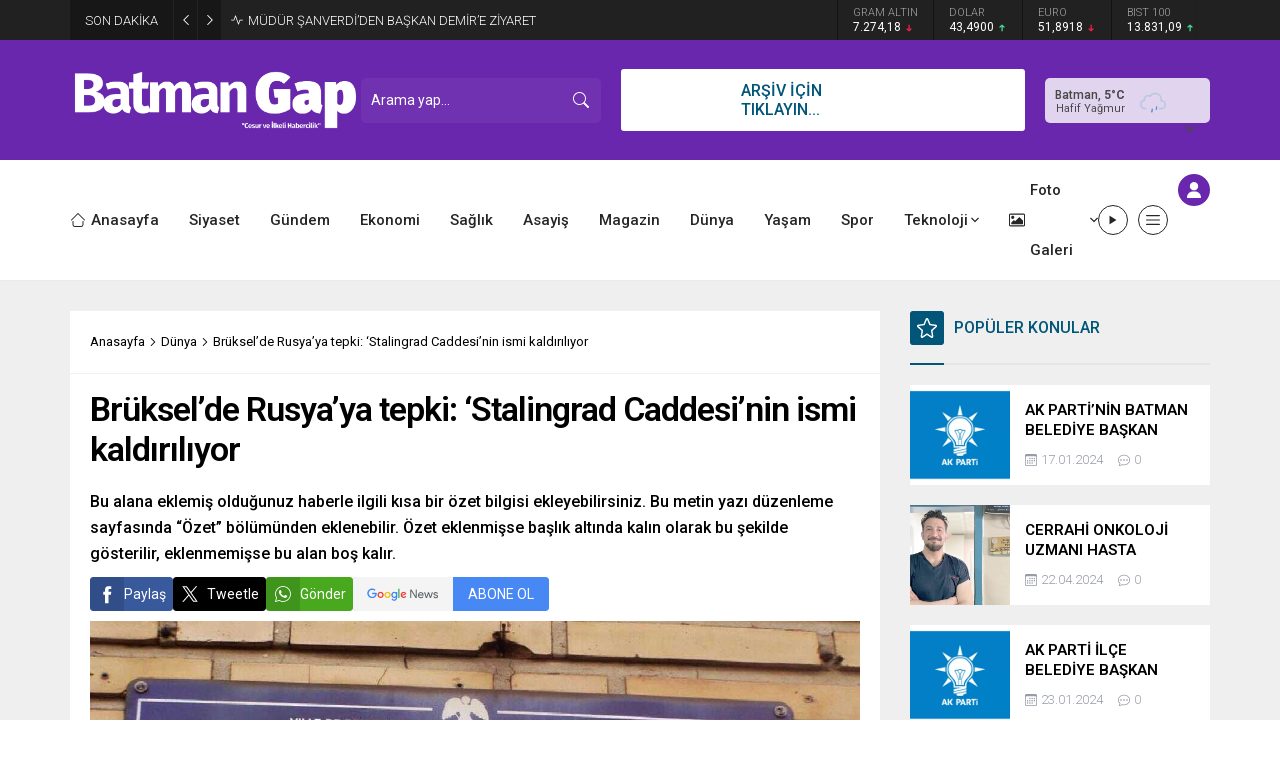

--- FILE ---
content_type: text/html; charset=UTF-8
request_url: https://www.batmangapgazetesi.com/wp-admin/admin-ajax.php
body_size: -709
content:
{"data":110}

--- FILE ---
content_type: text/html; charset=UTF-8
request_url: https://www.batmangapgazetesi.com/wp-admin/admin-ajax.php
body_size: -438
content:
{"data":{"157":0}}